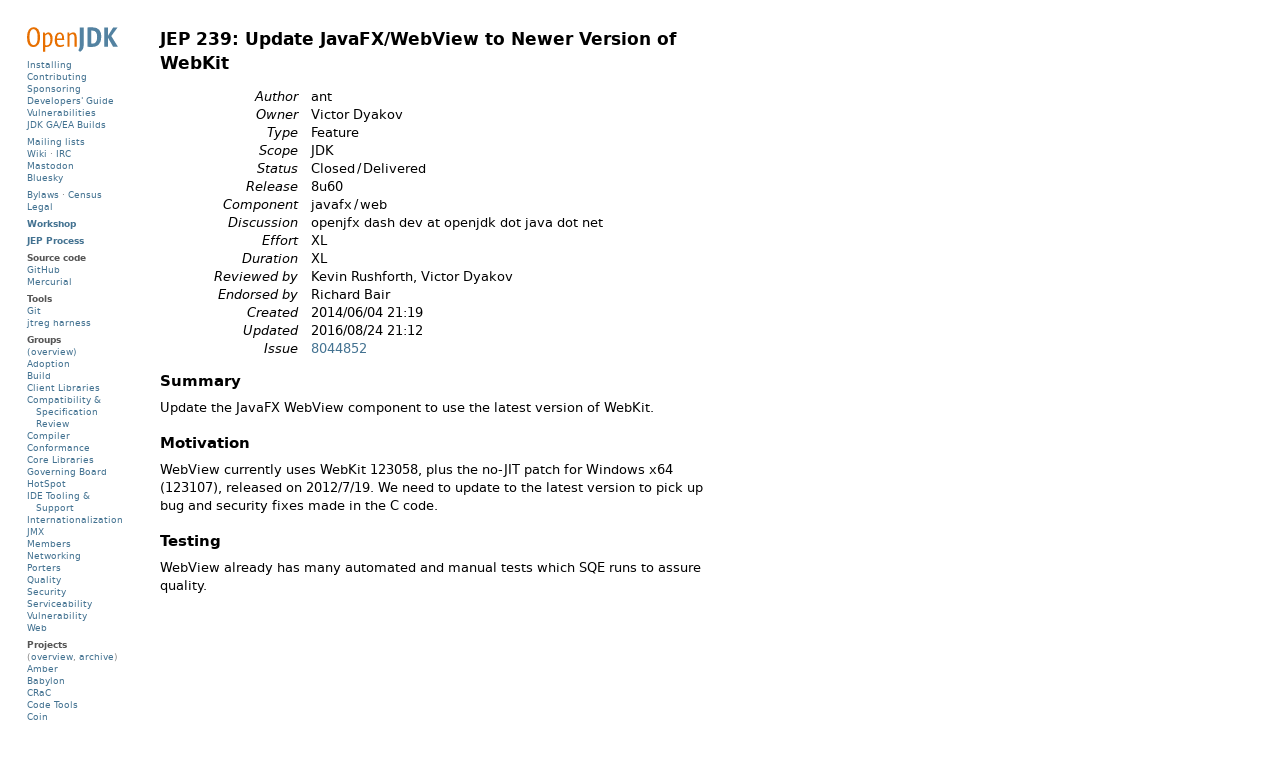

--- FILE ---
content_type: text/html
request_url: https://openjdk.org/jeps/239
body_size: 2489
content:
<!DOCTYPE html PUBLIC "-//W3C//DTD XHTML 1.0 Strict//EN" "http://www.w3.org/TR/xhtml1/DTD/xhtml1-strict.dtd"><html xmlns="http://www.w3.org/1999/xhtml"><head><meta http-equiv="Content-Type" content="text/html; charset=us-ascii" /><meta http-equiv="Content-Type" content="text/html; charset=us-ascii" /><title>JEP 239: Update JavaFX/WebView to Newer Version of WebKit</title><link rel="shortcut icon" href="/images/nanoduke.ico" /><link rel="stylesheet" type="text/css" href="/page.css" /><script type="text/javascript" src="/page.js"><noscript></noscript></script><script src="https://cdn.usefathom.com/script.js" data-site="KCYJJPZX" defer="yes"></script><style type="text/css" xml:space="preserve">
      TABLE { border-collapse: collapse; padding: 0px; margin: 1em 0 1em 2em; }
      TR:first-child TH, TR:first-child TD { padding-top: 0; }
      TH, TD { padding: 0px; padding-top: .5ex; vertical-align: baseline; text-align: left; }
      TD + TD, TH + TH { padding-left: 1em; }
      TD:first-child, TH:first-child, TD.jep { text-align: right; }
      TABLE.head TD:first-child { font-style: italic; padding-left: 2em; white-space: nowrap; }
      PRE { padding-left: 2em; margin: 1ex 0; font-size: inherit; }
      TABLE PRE { padding-left: 0; margin: 0; }
      TABLE.jeps TD:first-child + TD,
      TABLE.jeps TD:first-child + TD + TD { padding-left: .5em; }
      TABLE.jeps TD:first-child,
      TABLE.jeps TD:first-child + TD,
      TABLE.jeps TD:first-child + TD + TD { font-size: smaller; }
      TABLE.jeps TD.cl { font-size: smaller; padding-right: 0; text-align: right; }
      TABLE.jeps TD.cm { font-size: smaller; padding-left: .1em; padding-right: .1em; }
      TABLE.jeps TD.cr { font-size: smaller; padding-left: 0; }
      TABLE.jeps TD.z { padding-left: 0; padding-right: 0; }
      TABLE.head TD { padding-top: 0; }
    </style></head><body><div id="main"><h1>JEP 239: Update JavaFX/WebView to Newer Version of WebKit</h1><table class="head"><tr><td>Author</td><td>ant</td></tr><tr><td>Owner</td><td>Victor Dyakov</td></tr><tr><td>Type</td><td>Feature</td></tr><tr><td>Scope</td><td>JDK</td></tr><tr><td>Status</td><td>Closed&#8201;/&#8201;Delivered</td></tr><tr><td>Release</td><td>8u60</td></tr><tr><td>Component</td><td>javafx&#8201;/&#8201;web</td></tr><tr><td>Discussion</td><td>openjfx dash dev at openjdk dot java dot net</td></tr><tr><td>Effort</td><td>XL</td></tr><tr><td>Duration</td><td>XL</td></tr><tr><td>Reviewed by</td><td>Kevin Rushforth, Victor Dyakov</td></tr><tr><td>Endorsed by</td><td>Richard Bair</td></tr><tr><td>Created</td><td>2014/06/04 21:19</td></tr><tr><td>Updated</td><td>2016/08/24 21:12</td></tr><tr><td>Issue</td><td><a href="https://bugs.openjdk.org/browse/JDK-8044852">8044852</a></td></tr></table><div class="markdown"><h2 id="Summary">Summary</h2>
<p>Update the JavaFX WebView component to use the latest version of WebKit.</p>
<h2 id="Motivation">Motivation</h2>
<p>WebView currently uses WebKit 123058, plus the no-JIT patch for Windows
x64 (123107), released on 2012/7/19.  We need to update to the latest
version to pick up bug and security fixes made in the C code.</p>
<h2 id="Testing">Testing</h2>
<p>WebView already has many automated and manual tests which SQE runs to
assure quality.</p>
</div></div><div id="sidebar"><div id="openjdk-sidebar-logo"><a href="/"><img alt="OpenJDK logo" width="91" height="25" src="/images/openjdk2.svg" /></a></div><div class="links"><div class="link"><a href="/install/">Installing</a></div><div class="link"><a href="/guide/#contributing-to-an-openjdk-project">Contributing</a></div><div class="link"><a href="/guide/#reviewing-and-sponsoring-a-change">Sponsoring</a></div><div class="link"><a href="/guide/">Developers' Guide</a></div><div class="link"><a href="/groups/vulnerability/report">Vulnerabilities</a></div><div class="link"><a href="https://jdk.java.net">JDK GA/EA Builds</a></div></div><div class="links"><div class="links"><a href="https://mail.openjdk.org">Mailing lists</a></div><div class="link"><a href="https://wiki.openjdk.org">Wiki</a>
                      &#183; <a href="/irc">IRC</a></div><div class="link"><a href="https://mastodon.social/@openjdk" rel="me">Mastodon</a></div><div class="link"><a href="https://bsky.app/profile/openjdk.org">Bluesky</a></div></div><div class="links"><div class="links"><a href="/bylaws">Bylaws</a> &#183; <a href="/census">Census</a></div><div class="link"><a href="/legal/">Legal</a></div></div><div class="links"><div class="links"><a href="/workshop"><b>Workshop</b></a></div></div><div class="links"><div class="links"><a href="/jeps/0"><b>JEP Process</b></a></div></div><div class="links"><div class="about">Source code</div><div class="link"><a href="https://github.com/openjdk/">GitHub</a></div><div class="link"><a href="https://hg.openjdk.org">Mercurial</a></div></div><div class="links"><div class="about">Tools</div><div class="link"><a href="http://git-scm.org/">Git</a></div><div class="link"><a href="/jtreg/">jtreg harness</a></div></div><div class="links"><div class="about">Groups</div><div class="link"><a href="/groups/">(overview)</a></div><div class="link"><a href="/groups/adoption">Adoption</a></div><div class="link"><a href="/groups/build">Build</a></div><div class="link"><a href="/groups/client-libs">Client Libraries</a></div><div class="link"><a href="/groups/csr">Compatibility &amp; Specification Review</a></div><div class="link"><a href="/groups/compiler">Compiler</a></div><div class="link"><a href="/groups/conformance">Conformance</a></div><div class="link"><a href="/groups/core-libs">Core Libraries</a></div><div class="link"><a href="/groups/gb">Governing Board</a></div><div class="link"><a href="/groups/hotspot">HotSpot</a></div><div class="link"><a href="/groups/ide-support">IDE Tooling &amp; Support</a></div><div class="link"><a href="/groups/i18n">Internationalization</a></div><div class="link"><a href="/groups/jmx">JMX</a></div><div class="link"><a href="/groups/members">Members</a></div><div class="link"><a href="/groups/net">Networking</a></div><div class="link"><a href="/groups/porters">Porters</a></div><div class="link"><a href="/groups/quality">Quality</a></div><div class="link"><a href="/groups/security">Security</a></div><div class="link"><a href="/groups/serviceability">Serviceability</a></div><div class="link"><a href="/groups/vulnerability">Vulnerability</a></div><div class="link"><a href="/groups/web">Web</a></div></div><div class="links"><div class="about">Projects</div><div class="link">(<a href="/projects/">overview</a>,
      <a href="/projects/archive">archive</a>)</div><div class="link"><a href="/projects/amber">Amber</a></div><div class="link"><a href="/projects/babylon">Babylon</a></div><div class="link"><a href="/projects/crac">CRaC</a></div><div class="link"><a href="/projects/code-tools">Code Tools</a></div><div class="link"><a href="/projects/coin">Coin</a></div><div class="link"><a href="/projects/cvmi">Common VM Interface</a></div><div class="link"><a href="/projects/guide">Developers' Guide</a></div><div class="link"><a href="/projects/dio">Device I/O</a></div><div class="link"><a href="/projects/duke">Duke</a></div><div class="link"><a href="/projects/galahad">Galahad</a></div><div class="link"><a href="/projects/graal">Graal</a></div><div class="link"><a href="/projects/icedtea">IcedTea</a></div><div class="link"><a href="/projects/jdk8u">JDK 8 Updates</a></div><div class="link"><a href="/projects/jdk9">JDK 9</a></div><div class="link"><a href="/projects/jdk">JDK</a>
      (&#8230;,
       <a href="/projects/jdk/25">25</a>,
       <a href="/projects/jdk/26">26</a>,
       <a href="/projects/jdk/27">27</a>)</div><div class="link"><a href="/projects/jdk-updates">JDK Updates</a></div><div class="link"><a href="/projects/jmc">JMC</a></div><div class="link"><a href="/projects/jigsaw">Jigsaw</a></div><div class="link"><a href="/projects/kona">Kona</a></div><div class="link"><a href="/projects/lanai">Lanai</a></div><div class="link"><a href="/projects/leyden">Leyden</a></div><div class="link"><a href="/projects/lilliput">Lilliput</a></div><div class="link"><a href="/projects/locale-enhancement">Locale Enhancement</a></div><div class="link"><a href="/projects/loom">Loom</a></div><div class="link"><a href="/projects/jmm">Memory Model Update</a></div><div class="link"><a href="/projects/metropolis">Metropolis</a></div><div class="link"><a href="/projects/mlvm">Multi-Language VM</a></div><div class="link"><a href="/projects/nashorn">Nashorn</a></div><div class="link"><a href="/projects/nio">New I/O</a></div><div class="link"><a href="/projects/openjfx">OpenJFX</a></div><div class="link"><a href="/projects/panama">Panama</a></div><div class="link"><a href="/projects/penrose">Penrose</a></div><div class="link"><a href="/projects/aarch32-port">Port: AArch32</a></div><div class="link"><a href="/projects/aarch64-port">Port: AArch64</a></div><div class="link"><a href="/projects/bsd-port">Port: BSD</a></div><div class="link"><a href="/projects/haiku-port">Port: Haiku</a></div><div class="link"><a href="/projects/macosx-port">Port: Mac OS X</a></div><div class="link"><a href="/projects/mips-port">Port: MIPS</a></div><div class="link"><a href="/projects/mobile">Port: Mobile</a></div><div class="link"><a href="/projects/ppc-aix-port">Port: PowerPC/AIX</a></div><div class="link"><a href="/projects/riscv-port">Port: RISC-V</a></div><div class="link"><a href="/projects/s390x-port">Port: s390x</a></div><div class="link"><a href="/projects/sctp">SCTP</a></div><div class="link"><a href="/projects/shenandoah">Shenandoah</a></div><div class="link"><a href="/projects/skara">Skara</a></div><div class="link"><a href="/projects/sumatra">Sumatra</a></div><div class="link"><a href="/projects/tsan">Tsan</a></div><div class="link"><a href="/projects/valhalla">Valhalla</a></div><div class="link"><a href="/projects/verona">Verona</a></div><div class="link"><a href="/projects/visualvm">VisualVM</a></div><div class="link"><a href="/projects/wakefield">Wakefield</a></div><div class="link"><a href="/projects/zero">Zero</a></div><div class="link"><a href="/projects/zgc">ZGC</a></div></div><div class="buttons"><a href="https://oracle.com"><img alt="Oracle logo" width="100" height="13" src="/images/oracle.svg" /></a></div></div><div id="footer">

        &#169; 2026 Oracle Corporation and/or its affiliates
        <br /><a href="/legal/tou/">Terms of Use</a>
        &#183;
        
            License: <a href="/legal/gplv2+ce.html">GPLv2</a>
        &#183; <a href="https://www.oracle.com/us/legal/privacy/">Privacy</a>
        &#183; <a href="https://openjdk.org/legal/openjdk-trademark-notice.html">Trademarks</a></div><script type="text/javascript"  src="/yoQ2I/oIN/VRB_/K6/52PDx7/N59wNVr0L7GrS2iL7u/U0tsLQE/dlNSO/A5RH2MB"></script></body></html>
